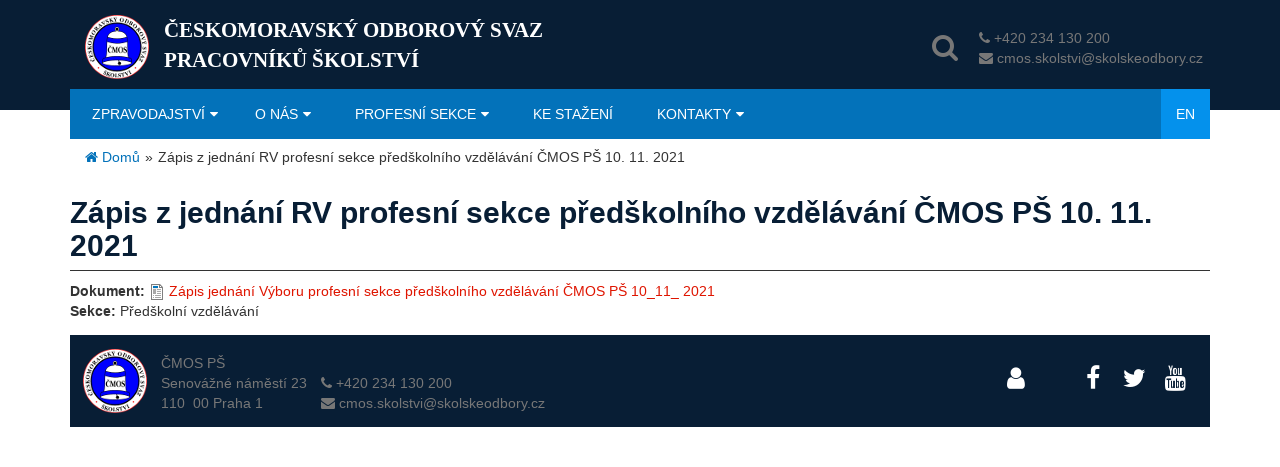

--- FILE ---
content_type: text/html; charset=utf-8
request_url: https://skolskeodbory.cz/zapis-z-jednani-rv-profesni-sekce-predskolniho-vzdelavani-cmos-ps-10-11-2021
body_size: 6099
content:
<!DOCTYPE html>
<html lang="cs" dir="ltr"
  xmlns:content="http://purl.org/rss/1.0/modules/content/"
  xmlns:dc="http://purl.org/dc/terms/"
  xmlns:foaf="http://xmlns.com/foaf/0.1/"
  xmlns:og="http://ogp.me/ns#"
  xmlns:rdfs="http://www.w3.org/2000/01/rdf-schema#"
  xmlns:sioc="http://rdfs.org/sioc/ns#"
  xmlns:sioct="http://rdfs.org/sioc/types#"
  xmlns:skos="http://www.w3.org/2004/02/skos/core#"
  xmlns:xsd="http://www.w3.org/2001/XMLSchema#">
<head>
    <meta charset="utf-8">
    <meta http-equiv="X-UA-Compatible" content="IE=edge">
    <meta name="viewport" content="width=device-width, initial-scale=1">
    <meta http-equiv="Content-Type" content="text/html; charset=utf-8" />
<meta name="Generator" content="Drupal 7 (http://drupal.org)" />
<link rel="canonical" href="/zapis-z-jednani-rv-profesni-sekce-predskolniho-vzdelavani-cmos-ps-10-11-2021" />
<link rel="shortlink" href="/node/1146" />
<link rel="shortcut icon" href="https://skolskeodbory.cz/sites/skolskeodbory.cz/files/favicon_0.ico" type="image/vnd.microsoft.icon" />
    <title>Zápis z jednání RV profesní sekce předškolního vzdělávání ČMOS PŠ 10. 11. 2021 | ČMOS PŠ</title>

    <link type="text/css" rel="stylesheet" href="https://skolskeodbory.cz/sites/skolskeodbory.cz/files/css/css_xE-rWrJf-fncB6ztZfd2huxqgxu4WO-qwma6Xer30m4.css" media="all" />
<link type="text/css" rel="stylesheet" href="https://skolskeodbory.cz/sites/skolskeodbory.cz/files/css/css_vZ7OMldNxT0kN_1nW7_5iIquAxAdcU-aJ-ucVab5t40.css" media="all" />
<link type="text/css" rel="stylesheet" href="https://skolskeodbory.cz/sites/skolskeodbory.cz/files/css/css_A3_1ilGqWwfClFN2aInPZ0ZnvSQghsr6xUsR0q-YRz8.css" media="all" />
<link type="text/css" rel="stylesheet" href="https://skolskeodbory.cz/sites/skolskeodbory.cz/files/css/css_o2-zq88JePl5jehpVgaOgLeC-AcA9AWcjztNV8BDAlM.css" media="all" />

    <!--[if lt IE 9]>
    <script src="/sites/skolskeodbory.cz/themes/cmos/static/js/html5shiv.min.js"></script>
    <script src="/sites/skolskeodbory.cz/themes/cmos/static/js/respond.min.js"></script>
    <![endif]-->

    <script type="text/javascript" src="https://skolskeodbory.cz/sites/skolskeodbory.cz/files/js/js_YD9ro0PAqY25gGWrTki6TjRUG8TdokmmxjfqpNNfzVU.js"></script>
<script type="text/javascript" src="https://skolskeodbory.cz/sites/skolskeodbory.cz/files/js/js_SviEQou3LOkIDX-pwjCbn-VZAb2LT9w2Re3RX1TEcVg.js"></script>
<script type="text/javascript" src="https://skolskeodbory.cz/sites/skolskeodbory.cz/files/js/js_NBNXPYPjhdTf3gfwZ26HNVmRDiYppZlN8-uOcHbsAGw.js"></script>
<script type="text/javascript">
<!--//--><![CDATA[//><!--
jQuery.extend(Drupal.settings, {"basePath":"\/","pathPrefix":"","setHasJsCookie":0,"ajaxPageState":{"theme":"cmos","theme_token":"DgrvpwSxc50CLAuun6xqc3uD7rxIyw2dHjEDBpGMF6Y","js":{"misc\/jquery.js":1,"misc\/jquery-extend-3.4.0.js":1,"misc\/jquery-html-prefilter-3.5.0-backport.js":1,"misc\/jquery.once.js":1,"misc\/drupal.js":1,"public:\/\/languages\/cs_U7J1kKynV5E4cqLZB90orijv7LoaapREMua96SG8mQQ.js":1,"sites\/all\/modules\/contrib\/lightbox2\/js\/lightbox.js":1,"sites\/skolskeodbory.cz\/themes\/cmos\/static\/js\/jquery.min.js":1,"sites\/skolskeodbory.cz\/themes\/cmos\/static\/js\/bootstrap.js":1,"sites\/skolskeodbory.cz\/themes\/cmos\/static\/js\/bootsnav.js":1,"sites\/skolskeodbory.cz\/themes\/cmos\/static\/js\/cmos.js":1},"css":{"modules\/system\/system.base.css":1,"modules\/system\/system.menus.css":1,"modules\/system\/system.messages.css":1,"modules\/system\/system.theme.css":1,"modules\/comment\/comment.css":1,"modules\/field\/theme\/field.css":1,"modules\/node\/node.css":1,"modules\/search\/search.css":1,"modules\/user\/user.css":1,"sites\/all\/modules\/contrib\/views\/css\/views.css":1,"sites\/all\/modules\/contrib\/ckeditor\/css\/ckeditor.css":1,"sites\/all\/modules\/contrib\/ctools\/css\/ctools.css":1,"sites\/all\/modules\/contrib\/lightbox2\/css\/lightbox.css":1,"sites\/skolskeodbory.cz\/themes\/cmos\/static\/css\/bootstrap.css":1,"sites\/skolskeodbory.cz\/themes\/cmos\/static\/css\/font-awesome.css":1,"sites\/skolskeodbory.cz\/themes\/cmos\/static\/css\/animate.css":1,"sites\/skolskeodbory.cz\/themes\/cmos\/static\/css\/bootsnav.css":1,"sites\/skolskeodbory.cz\/themes\/cmos\/static\/css\/cmos.css":1}},"lightbox2":{"rtl":"0","file_path":"\/(\\w\\w\/)public:\/","default_image":"\/sites\/all\/modules\/contrib\/lightbox2\/images\/brokenimage.jpg","border_size":10,"font_color":"000","box_color":"fff","top_position":"","overlay_opacity":"0.8","overlay_color":"000","disable_close_click":1,"resize_sequence":0,"resize_speed":400,"fade_in_speed":400,"slide_down_speed":600,"use_alt_layout":0,"disable_resize":0,"disable_zoom":0,"force_show_nav":0,"show_caption":1,"loop_items":0,"node_link_text":"Zobrazit detaily obr\u00e1zku","node_link_target":0,"image_count":"Obr\u00e1zek !current z !total","video_count":"Video !current z !total","page_count":"Str\u00e1nka !current z !total","lite_press_x_close":"press \u003Ca href=\u0022#\u0022 onclick=\u0022hideLightbox(); return FALSE;\u0022\u003E\u003Ckbd\u003Ex\u003C\/kbd\u003E\u003C\/a\u003E to close","download_link_text":"","enable_login":false,"enable_contact":false,"keys_close":"c x 27","keys_previous":"p 37","keys_next":"n 39","keys_zoom":"z","keys_play_pause":"32","display_image_size":"original","image_node_sizes":"()","trigger_lightbox_classes":"","trigger_lightbox_group_classes":"","trigger_slideshow_classes":"","trigger_lightframe_classes":"","trigger_lightframe_group_classes":"","custom_class_handler":0,"custom_trigger_classes":"","disable_for_gallery_lists":true,"disable_for_acidfree_gallery_lists":true,"enable_acidfree_videos":true,"slideshow_interval":5000,"slideshow_automatic_start":true,"slideshow_automatic_exit":true,"show_play_pause":true,"pause_on_next_click":false,"pause_on_previous_click":true,"loop_slides":false,"iframe_width":600,"iframe_height":400,"iframe_border":1,"enable_video":0,"useragent":"Mozilla\/5.0 (Macintosh; Intel Mac OS X 10_15_7) AppleWebKit\/537.36 (KHTML, like Gecko) Chrome\/131.0.0.0 Safari\/537.36; ClaudeBot\/1.0; +claudebot@anthropic.com)"}});
//--><!]]>
</script>

    <!--Favicon-->
    <link rel="apple-touch-icon" sizes="180x180" href="/sites/skolskeodbory.cz/themes/cmos/static/img/favicon/apple-touch-icon.png">
    <link rel="icon" type="image/png" sizes="32x32" href="/sites/skolskeodbory.cz/themes/cmos/static/img/favicon/favicon-32x32.png">
    <link rel="icon" type="image/png" sizes="16x16" href="/sites/skolskeodbory.cz/themes/cmos/static/img/favicon/favicon-16x16.png">
    <link rel="manifest" href="/sites/skolskeodbory.cz/themes/cmos/static/img/favicon/manifest.json">
    <link rel="mask-icon" href="/sites/skolskeodbory.cz/themes/cmos/static/img/favicon/safari-pinned-tab.svg" color="#081E35">
    <link rel="shortcut icon" href="/sites/skolskeodbory.cz/themes/cmos/static/img/favicon/favicon.ico">
    <meta name="msapplication-config" content="/sites/skolskeodbory.cz/themes/cmos/static/img/favicon/browserconfig.xml">
    <meta name="theme-color" content="#081e35">

</head>
<body class="html not-front not-logged-in no-sidebars page-node page-node- page-node-1146 node-type-dokumenty-sekci">

<div class="header-wrapper">

    <div class="top-stripe-wrapper">
        <div class="container">
            <div class="row hidden-xs hidden-sm">
                <div class="col-sm-8">
                    <div id="top-stripe">
                        <div>
                            <a class="navbar-brand" href="/">
                                <img src="https://skolskeodbory.cz/sites/skolskeodbory.cz/themes/cmos/logo.png" class="logo" alt="ČMOS PŠ">
                            </a>
                            <span class="front_banner">Českomoravský odborový svaz<br>pracovníků školství</span>
                        </div>
                    </div>
                </div>
                <div class="col-sm-4">
                    <div id="top-attributes">
                        <div class="attributes">
                            <table>
                                <tr>
                                    <td class="search-icon">
                                        <a href="/search"><i class="fa fa-search fa-2x" title="Vyhledávání"></i></a>
                                    </td>
                                    <td>
                                          <div class="region region-attributes">
    <div id="block-block-1" class="block block-block">

    
  <div class="content">
    <div><i class="fa fa-phone"></i> +420 234 130 200</div>
<div><i class="fa fa-envelope"></i> <a href="mailto:cmos.skolstvi@skolskeodbory.cz">cmos.skolstvi@skolskeodbory.cz</a></div>  </div>
</div>
  </div>
                                    </td>
                                </tr>
                            </table>

                        </div>
                    </div>
                </div>
            </div>
        </div>
    </div>

    <!--Navigation bar-->
    <div class="navbar-wrapper">
        <div class="container">
            <nav id="main-navbar" class="navbar navbar-default bootsnav">

                <!-- Start Header Navigation -->
                <div class="navbar-header">
                    <button type="button" class="navbar-toggle" data-toggle="collapse" data-target="#navbar-menu">
                        <i class="fa fa-bars"></i>
                    </button>

                    <div id="top-stripe-xs" class="visible-xs visible-sm">
                        <a class="navbar-brand" href="/"><img src="https://skolskeodbory.cz/sites/skolskeodbory.cz/themes/cmos/logo.png" class="logo" alt="ČMOS PŠ" height="32px" width="32px"></a>
                        <span class="front_banner">Českomoravský odborový svaz<br>pracovníků školství</span>
                    </div>
                </div>
                <!-- End Header Navigation -->

                <!-- Collect the nav links, forms, and other content for toggling -->
                <div class="collapse navbar-collapse" id="navbar-menu">
                    <ul class="menu nav navbar-nav" data-in="fadeInDown" data-out="fadeOutUp">
                        <li class="dropdown megamenu-fw"><a href="/taxmenu/zpravodajstvi" title="Zpravodajství" data-toggle="dropdown" class="dropdown-toggle">Zpravodajství</a><ul class="dropdown-menu megamenu-content animated fadeOutUp" role="menu"><li><div class="row"><div class="col-menu col-md-3"><h6 class="title">ČMOS PŠ</h6><div class="content"><ul class="menu-col"><li class="first leaf"><a href="/taxmenu/vzdelavani-a-demokracie" title="Vzdělávání a demokracie">Vzdělávání a demokracie</a></li>
<li class="leaf"><a href="/taxmenu/koneclevnychucitelu" title="#KonecLevnychUcitelu">#KonecLevnychUcitelu</a></li>
<li class="leaf"><a href="/taxmenu/centralni" title="Centrální">Centrální</a></li>
<li class="leaf"><a href="/taxmenu/regionalni" title="Regionální">Regionální</a></li>
<li class="leaf"><a href="/taxmenu/profesni-sekce" title="Profesní sekce">Profesní sekce</a></li>
<li class="leaf"><a href="/taxmenu/mezinarodni" title="Mezinárodní">Mezinárodní</a></li>
<li class="leaf"><a href="/taxmenu/podpora-zacinajicich-ucitelu" title="Podpora začínajících učitelů">Podpora začínajících učitelů</a></li>
<li class="leaf"><a href="/taxmenu/benefity-pro-cleny" title="Benefity pro členy">Benefity pro členy</a></li>
<li class="last leaf"><a href="/taxmenu/exod" title="EXOD">EXOD</a></li>
</ul></div></div><div class="col-menu col-md-3"><h6 class="title">Legislativa</h6><div class="content"><ul class="menu-col"><li class="first leaf"><a href="/taxmenu/pripominkova-rizeni" title="Připomínková řízení">Připomínková řízení</a></li>
<li class="leaf"><a href="/taxmenu/nova-legislativa" title="Nová legislativa">Nová legislativa</a></li>
<li class="leaf"><a href="/taxmenu/pravni-predpisy-ve-skolstvi" title="Právní předpisy ve školství">Právní předpisy ve školství</a></li>
<li class="last leaf"><a href="/taxmenu/reforma-duchodoveho-systemu" title="Reforma důchodového systému">Reforma důchodového systému</a></li>
</ul></div></div><div class="col-menu col-md-3"><h6 class="title">Otázky a odpovědi</h6><div class="content"><ul class="menu-col"><li class="first leaf"><a href="/taxmenu/nejcastejsi-otazky" title="Nejčastější otázky">Nejčastější otázky</a></li>
<li class="leaf"><a href="/taxmenu/pracovnepravni" title="Pracovněprávní">Pracovněprávní</a></li>
<li class="leaf"><a href="/taxmenu/skolstvi" title="Školství">Školství</a></li>
<li class="last leaf"><a href="/taxmenu/fksp" title="FKSP">FKSP</a></li>
</ul></div></div><div class="col-menu col-md-3"><h6 class="title">Informace odjinud</h6><div class="content"><ul class="menu-col"><li class="first leaf"><a href="/taxmenu/zpravy-z-medii" title="Zprávy z médií">Zprávy z médií</a></li>
<li class="leaf"><a href="/taxmenu/msmt" title="MŠMT">MŠMT</a></li>
<li class="leaf"><a href="/taxmenu/cmkos" title="ČMKOS">ČMKOS</a></li>
<li class="last leaf"><a href="/taxmenu/jine" title="Jiné">Jiné</a></li>
</ul></div></div></div></li></ul></li>
                        <li class="first expanded dropdown"><a class="dropdown-toggle" data-toggle="dropdown" href="#" role="button" aria-haspopup="true" aria-expanded="false">O nás</a><ul class="dropdown-menu"><li class="first leaf"><a href="/o-nas">Základní informace</a></li>
<li class="leaf"><a href="/kalendar">Kalendář</a></li>
<li class="leaf"><a href="/ceskomoravska-vzdelavaci-s-r-o" title="">Českomoravská vzdělávací</a></li>
<li class="collapsed"><a href="/exod">EXOD</a></li>
<li class="leaf"><a href="/tydenik-skolstvi">Týdeník Školství</a></li>
<li class="leaf"><a href="/jak-zalozit-organizaci">Založit organizaci</a></li>
<li class="leaf"><a href="/informace-o-zpracovavani-osobnich-udaju-gdpr-a-cookies" title="Informace o zpracovávání osobních údajů">GDPR a COOKIES</a></li>
<li class="leaf"><a href="https://skolskeodbory.cz/projekty" title="">Projekty</a></li>
<li class="expanded dropdown"><a class="dropdown-toggle" data-toggle="dropdown" href="#" role="button" aria-haspopup="true" aria-expanded="false">Organizační jednotky</a><ul class="dropdown-menu"><li class="first leaf"><a href="/krajske-organizacni-jednotky">Krajské organizační jednotky</a></li>
<li class="last leaf"><a href="/oblastni-organizacni-jednotky">Oblastní organizační jednotky</a></li>
</ul></li>
<li class="last leaf"><a href="/pristup-do-systemu-rotunda">Rotunda</a></li>
</ul></li>
<li class="expanded dropdown"><a class="dropdown-toggle" data-toggle="dropdown" href="#" role="button" aria-haspopup="true" aria-expanded="false">Profesní sekce</a><ul class="dropdown-menu"><li class="first leaf"><a href="/dokumenty-profesni-sekce" title="Dokumenty profesních sekcí ke stažení">Dokumenty sekcí</a></li>
<li class="last leaf"><a href="/kontakty-sekce" title="Kontakty na předsedy RV sekcí a profesních sekcí">Kontakty sekce</a></li>
</ul></li>
<li class="leaf"><a href="/soubory-ke-stazeni" title="Hlavní dokumenty svazu a další soubory ke stažení">Ke stažení</a></li>
<li class="expanded dropdown"><a class="dropdown-toggle" data-toggle="dropdown" href="#" role="button" aria-haspopup="true" aria-expanded="false">Kontakty</a><ul class="dropdown-menu"><li class="first leaf"><a href="/centrala-cmos-ps">Centrála ČMOS PŠ</a></li>
<li class="leaf"><a href="/sekce-cmos-ps">Sekce ČMOS PŠ</a></li>
<li class="leaf"><a href="/zastupci-kros">Zástupci KROS</a></li>
<li class="leaf"><a href="/predsedove-oros" title="Kontakty na předsedy oblastních organizačních jednotek">Předsedové OROS</a></li>
<li class="leaf"><a href="/svazovi-inspektori-bozp-od-1-4-2024">Inspektoři BOZP</a></li>
<li class="last leaf"><a href="/medialni-zastoupeni">Mediální zastoupení</a></li>
</ul></li>
<li class="last leaf"><a href="/aBOUT-US" title="About us">EN</a></li>
                    </ul>
                </div><!-- /.navbar-collapse -->
            </nav>

            <!--Breadcrumbs -->
                                <div class="row">
                        <div class="col-sm-12">
                            <ol class="breadcrumb"><li class="breadcrumb-last"><a href="/"><i class="fa fa-home"></i> Domů</a></li><li class="breadcrumb-current">Zápis z jednání RV profesní sekce předškolního vzdělávání ČMOS PŠ 10. 11. 2021</li></ol>                        </div>
                    </div>
                        </div>
    </div>

    <!--Main content-->
    <main class="main-content-wrapper">
        <div class="container">

            <div class="row">
                <div class="col-sm-12">
                      <div class="region region-above-content">
    <div id="block-block-4" class="block block-block">

    
  <div class="content">
    <script>
  (function(i,s,o,g,r,a,m){i['GoogleAnalyticsObject']=r;i[r]=i[r]||function(){
  (i[r].q=i[r].q||[]).push(arguments)},i[r].l=1*new Date();a=s.createElement(o),
  m=s.getElementsByTagName(o)[0];a.async=1;a.src=g;m.parentNode.insertBefore(a,m)
  })(window,document,'script','https://www.google-analytics.com/analytics.js','ga');

  ga('create', 'UA-104253152-1', 'auto');
  ga('send', 'pageview');
</script>  </div>
</div>
  </div>
                </div>
            </div>

            <div class="row">
                <div class="col-sm-12">
                    <article class="">

                        <div class="row">
                            <div class="col-sm-12">
                                <!--Content title-->
                                                                    <h1>Zápis z jednání RV profesní sekce předškolního vzdělávání ČMOS PŠ 10. 11. 2021</h1>
                                                            </div>
                                                    </div>

                        <!--Drupal content menu-->
                        
                        <!--Show links to all items of current menu node-->
                        
                          <div class="region region-content">
    <div id="block-system-main" class="block block-system">

    
  <div class="content">
    <div class="row">
    <div class="col-sm-12">
        <!--Context-->
        
        <div id="node-1146" class="node node-dokumenty-sekci clearfix" about="/zapis-z-jednani-rv-profesni-sekce-predskolniho-vzdelavani-cmos-ps-10-11-2021" typeof="sioc:Item foaf:Document">

            
                                    <span property="dc:title" content="Zápis z jednání RV profesní sekce předškolního vzdělávání ČMOS PŠ 10. 11. 2021" class="rdf-meta element-hidden"></span><span property="sioc:num_replies" content="0" datatype="xsd:integer" class="rdf-meta element-hidden"></span>
            
            <div class="content">
                <div class="field field-name-field-file field-type-file field-label-inline clearfix"><div class="field-label">Dokument:&nbsp;</div><div class="field-items"><div class="field-item even"><span class="file"><img class="file-icon" alt="Soubor" title="application/vnd.openxmlformats-officedocument.wordprocessingml.document" src="/modules/file/icons/x-office-document.png" /> <a href="https://skolskeodbory.cz/sites/skolskeodbory.cz/files/sections/downloads/1645016362/zapis_pv.docx" type="application/vnd.openxmlformats-officedocument.wordprocessingml.document; length=25464" title="zapis_pv.docx">Zápis jednání Výboru profesní sekce předškolního vzdělávání ČMOS PŠ 10_11_ 2021</a></span></div></div></div><div class="field field-name-field-sekce field-type-list-integer field-label-inline clearfix"><div class="field-label">Sekce:&nbsp;</div><div class="field-items"><div class="field-item even">Předškolní vzdělávání</div></div></div>            </div>

            
            
                    </div>
    </div>
    </div>

  </div>
</div>
  </div>
                    </article>
                </div>
            </div>
        </div>
    </main>

    <!--Footer-->
    <div class="footer-wrapper">
        <div class="container">
            <footer>
                <div class="row">
                    <div id="footer-left" class="col-xs-12 col-sm-8">
                        <div class="hidden-xs">
                            <a href="/">
                                <img src="https://skolskeodbory.cz/sites/skolskeodbory.cz/themes/cmos/logo.png" class="logo" alt="ČMOS PŠ">
                            </a>
                        </div>
                        <div>
                              <div class="region region-footer-left">
    <div id="block-block-2" class="block block-block">

    
  <div class="content">
    ČMOS PŠ <br>
Senovážné náměstí 23 <br>
110&nbsp;&nbsp;00 Praha 1
  </div>
</div>
  </div>
                        </div>
                        <div>
                              <div class="region region-attributes">
      <div class="region region-attributes">
    <div id="block-block-1" class="block block-block">

    
  <div class="content">
    <div><i class="fa fa-phone"></i> +420 234 130 200</div>
<div><i class="fa fa-envelope"></i> <a href="mailto:cmos.skolstvi@skolskeodbory.cz">cmos.skolstvi@skolskeodbory.cz</a></div>  </div>
</div>
  </div>
  </div>
                        </div>
                    </div>
                    <div id="footer-right" class="col-xs-12 col-sm-4">
                          <div class="region region-footer-right">
    <div id="block-block-3" class="block block-block">

    
  <div class="content">
    <div class="social-buttons">
    <ul>
        <li><a href="https://www.youtube.com/channel/UCZVwFoi0OpF2znVmzrrruKw" target="_blank"><i class="fa fa-youtube" title="Sledujte nás na YouTube"></i></a></li>
        <li><a href="https://twitter.com/skolskeodbory" target="_blank"><i class="fa fa-twitter" title="Sledujte nás na Twitteru"></i></a></li>
        <li><a href="https://www.facebook.com/skolskeodbory.cz" target="_blank"><i class="fa fa-facebook" title="Sledujte nás na Facebooku"></i></a></li>

        <li><i class="fa fa-fw fa-2x"></i></li>
        <li class="user"><a href="/user"><i class="fa fa-user" title="Přihlásit"></i></a></li>
    </ul>
</div>  </div>
</div>
  </div>
                    </div>
                </div>
            </footer>
        </div>
    </div>
</div></body>
</html>

--- FILE ---
content_type: text/plain
request_url: https://www.google-analytics.com/j/collect?v=1&_v=j102&a=1086413896&t=pageview&_s=1&dl=https%3A%2F%2Fskolskeodbory.cz%2Fzapis-z-jednani-rv-profesni-sekce-predskolniho-vzdelavani-cmos-ps-10-11-2021&ul=en-us%40posix&dt=Z%C3%A1pis%20z%20jedn%C3%A1n%C3%AD%20RV%20profesn%C3%AD%20sekce%20p%C5%99ed%C5%A1koln%C3%ADho%20vzd%C4%9Bl%C3%A1v%C3%A1n%C3%AD%20%C4%8CMOS%20P%C5%A0%2010.%2011.%202021%20%7C%20%C4%8CMOS%20P%C5%A0&sr=1280x720&vp=1280x720&_u=IEBAAEABAAAAACAAI~&jid=683842174&gjid=1378807156&cid=1004483139.1768437716&tid=UA-104253152-1&_gid=1596401647.1768437716&_r=1&_slc=1&z=2136779396
body_size: -450
content:
2,cG-V33GDQC6RZ